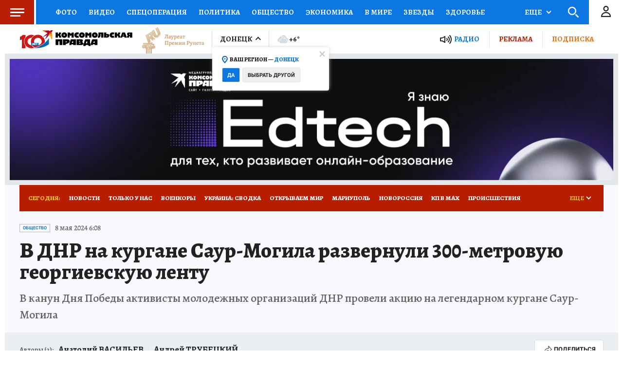

--- FILE ---
content_type: text/html
request_url: https://tns-counter.ru/nc01a**R%3Eundefined*kp_ru/ru/UTF-8/tmsec=kp_ru/106412316***
body_size: -73
content:
C7436F386916CF5CX1763102556:C7436F386916CF5CX1763102556